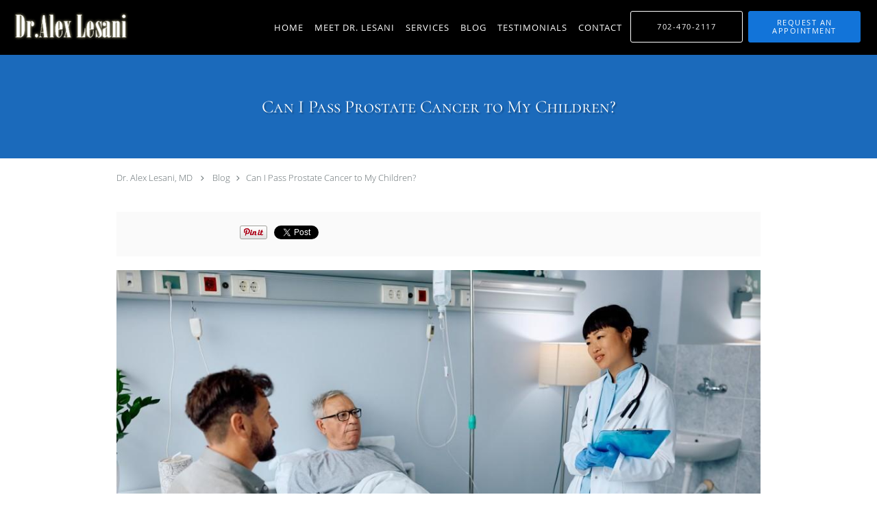

--- FILE ---
content_type: text/html; charset=UTF-8
request_url: https://www.drlesani.com/blog/can-i-pass-prostate-cancer-to-my-children
body_size: 19725
content:
<!DOCTYPE html>
<!--[if IE 9 ]><html class="ie9" lang="en"> <![endif]-->
<!--[if (gt IE 9)|!(IE)]><!--> <html class="" lang="en"> <!--<![endif]-->
  <head>
    <meta charset="utf-8">
    <meta name="viewport" content="width=device-width, initial-scale=1.0">

    
    
        <meta name="google-site-verification" content="jNxq7tG6HstKBurDgH1pgP5xSdkJuw-qPOyCl4Ml1Gc" />
    
    
          <meta property="og:image" content="https://sa1s3optim.patientpop.com/assets/images/provider/photos/2739203.jpeg"/>
  
            <link rel="canonical" href="https://www.drlesani.com/blog/can-i-pass-prostate-cancer-to-my-children" />
    
    <link rel="shortcut icon" href="https://sa1s3optim.patientpop.com/assets/images/patientpop/favicon.ico" type="image/x-icon">
    <link rel="icon" href="https://sa1s3optim.patientpop.com/assets/images/patientpop/favicon.ico" type="image/x-icon">

    <title>​​Can I Pass Prostate Cancer to My Children?: Alex Lesani, MD: Robotic Surgeon</title>
    <meta name="description" content="Genes count in some, but not all, cases of prostate cancer. If you’ve had prostate cancer, or your father did, you may worry that you could pass it to your ki" />

      <link rel="stylesheet" href=https://www.drlesani.com/css/practice.atomic.application.css>

          <style>
.primary-fg{
  color:#1274d9 !important;
}
.primary-bg{
  background:#1274d9 !important;
}
.flex-active{
  background:#000 !important;
}
.primary-border{
  border-color:#1274d9 !important;
}
.secondary-fg{
  color:#000000 !important;
}
.secondary-bg{
  background:#000000 !important;
}
.secondary-border{
  border-color:#000000 !important;
}

section.providers-landing .provider-list-filters .chck-input + label:before,
#book-online .left ul li input[type="radio"]:checked + label:before{
  background-color: #1274d9 !important;
}
section.testimonials-reviews .paginator ul li a{
  color:#1ca8dd;
}
section.testimonials-reviews .paginator ul li.active span{
  background:#1ca8dd;
  color:#fff;
}
.slider-frame ol li.active input,
section.blog-hero .row .slider-frame ol li.active input{
  background:#656F72;
}
  /* cyrillic-ext */
  @font-face {
  font-family: 'Cormorant SC';
  font-display: swap;
  font-style: normal;
  font-weight: 400;
  src: local('Cormorant SC Regular'), local('CormorantSC-Regular'), url(https://fonts.gstatic.com/s/cormorantsc/v3/o2HxNCgvhmwJdltu-68tzM0NlpArWrQ-mQys31ZNwTE.woff) format('woff');
  unicode-range: U+0460-052F, U+20B4, U+2DE0-2DFF, U+A640-A69F;
  }
  /* cyrillic */
  @font-face {
  font-family: 'Cormorant SC';
  font-display: swap;
  font-style: normal;
  font-weight: 400;
  src: local('Cormorant SC Regular'), local('CormorantSC-Regular'), url(https://fonts.gstatic.com/s/cormorantsc/v3/o2HxNCgvhmwJdltu-68tzNRc-2PBzc1NSFKvWogIzAE.woff) format('woff');
  unicode-range: U+0400-045F, U+0490-0491, U+04B0-04B1, U+2116;
  }
  /* vietnamese */
  @font-face {
  font-family: 'Cormorant SC';
  font-display: swap;
  font-style: normal;
  font-weight: 400;
  src: local('Cormorant SC Regular'), local('CormorantSC-Regular'), url(https://fonts.gstatic.com/s/cormorantsc/v3/o2HxNCgvhmwJdltu-68tzO1y2ggEKtv8WPJqPUwj45g.woff) format('woff');
  unicode-range: U+0102-0103, U+1EA0-1EF9, U+20AB;
  }
  /* latin-ext */
  @font-face {
  font-family: 'Cormorant SC';
  font-display: swap;
  font-style: normal;
  font-weight: 400;
  src: local('Cormorant SC Regular'), local('CormorantSC-Regular'), url(https://fonts.gstatic.com/s/cormorantsc/v3/o2HxNCgvhmwJdltu-68tzPpCW-pY0asCAalMicFfg1U.woff) format('woff');
  unicode-range: U+0100-024F, U+1E00-1EFF, U+20A0-20AB, U+20AD-20CF, U+2C60-2C7F, U+A720-A7FF;
  }
  /* latin */
  @font-face {
  font-family: 'Cormorant SC';
  font-display: swap;
  font-style: normal;
  font-weight: 400;
  src: local('Cormorant SC Regular'), local('CormorantSC-Regular'), url(https://fonts.gstatic.com/s/cormorantsc/v3/o2HxNCgvhmwJdltu-68tzKRDOzjiPcYnFooOUGCOsRk.woff) format('woff');
  unicode-range: U+0000-00FF, U+0131, U+0152-0153, U+02C6, U+02DA, U+02DC, U+2000-206F, U+2074, U+20AC, U+2212, U+2215;
  }
.primary-font{
  font-family: 'Cormorant SC', sans-serif !important;
}

  /* greek */
  @font-face {
  font-family: 'GFS Didot';
  font-display: swap;
  font-style: normal;
  font-weight: 400;
  src: local('GFS Didot Regular'), local('GFSDidot-Regular'), url(https://fonts.gstatic.com/s/gfsdidot/v6/JGMMXLSKnta8tgBslucoDIX0hVgzZQUfRDuZrPvH3D8.woff2) format('woff2');
  unicode-range: U+0370-03FF;
  }
.secondary-font{
font-family: 'GFS Didot', serif !important;
}

 body {
  margin-top: 0;
}
body.nav-open{
  overflow:hidden;
}
body.nav-open section{
  position:relative;
  z-index:0;
}
body.nav-open header.header-4 button.nav-slider{
  position:fixed;
}
body.nav-open .header-backdrop{
  display:block;
  position:fixed;
  top:0;
  right:0;
  bottom:0;
  left:0;
  z-index:1;
  background:rgba(0,0,0,0.3);
}
header.header.header-4 nav .nav-full ul li:hover:after{
  background-color: #ffffff;
}
dummy-header-class{
  color: white;
}
  .header.header.header-4 nav .nav-full ul li.drop .dropdownContain{
    background-color: transparent !important;
  }
  .header.header.header-4 nav .nav-full ul li.drop .dropdownContain .dropOut ul li{
    background: rgba(255, 255, 255, 1) !important;
  }

#book-online .right #calendar-block ul li ol li div.slots a{
  background: #1274d9;
}
#book-online .right #calendar-block ul li ol li div.slots a:hover,
#book-online .right #calendar-block ul li ol li div.slots a.checked{
  background: #1274d9;
  opacity:0.75;
}
#book-online .right #calendar-block ul li ol li.scroller{
  background: #000000;
}
#book-online .right #calendar-block ul li ol li.scroller:hover{
  background: #000000;
  opacity:0.75;
}

.a-bordercolor3 {
  
      border-color: #ffffff !important;
   
}
.a-height150px {
  
    
    height: 150px !important;
   
}
.a-borderradius10pct {
  
    
    border-radius: 10% !important;
   
}
.a-borderwidth1px {
  
    
    border-width: 1px !important;
   
}
.a-backgroundcolor3 {
  
      background-color: #ffffff !important;
   
}
.a-opacity1 {
  
    
    opacity: 1 !important;
   
}
.a-margin10px {
  
    
    margin: 10px !important;
   
}
.a-opacity2 {
  
    
    opacity: .2 !important;
   
}
.a-backgroundcolor2 {
  
      background-color: #424242 !important;
   
}
.a-width50pct {
  
    
    width: 50% !important;
   
}
.a-left0pct {
  
    
    left: 0% !important;
   
}
.a-marginleft0pct {
  
    
    margin-left: 0% !important;
   
}
.a-paddingtop5pct {
  
    
    padding-top: 5% !important;
   
}
.a-paddingright5pct {
  
    
    padding-right: 5% !important;
   
}
.a-paddingbottom5pct {
  
    
    padding-bottom: 5% !important;
   
}
.a-paddingleft5pct {
  
    
    padding-left: 5% !important;
   
}
.a-color3 {
  
      color: #ffffff !important;
   
}
.a-textaligncenter {
  
    
    text-align: center !important;
   
}
.a-fontsize37px {
  
    
    font-size: 37px !important;
   
}
.a-letterspacing0px {
  
    
    letter-spacing: 0px !important;
   
}
.a-texttransformnone {
  
    
    text-transform: none !important;
   
}
.a-textshadownone {
  
    
    text-shadow: none !important;
   
}
.a-fontsize21px {
  
    
    font-size: 21px !important;
   
}
.a-lineheight110pct {
  
    
    line-height: 110% !important;
   
}
.a-backgroundcolor1 {
  
      background-color: #000000 !important;
   
}
.a-bordercolor1 {
  
      border-color: #000000 !important;
   
}
.a-borderradius3px {
  
    
    border-radius: 3px !important;
   
}
.a-width164px {
  
    
    width: 164px !important;
   
}
.a-height46px {
  
    
    height: 46px !important;
   
}
.a-fontsize12px {
  
    
    font-size: 12px !important;
   
}
.a-margin4px {
  
    
    margin: 4px !important;
   
}
.a-texttransformuppercase {
  
    
    text-transform: uppercase !important;
   
}
.a-backgroundcolor0 {
  
      background-color: #1274d9 !important;
   
}
.a-bordercolor0 {
  
      border-color: #1274d9 !important;
   
}
.a-bordertopwidth0px {
  
    
    border-top-width: 0px !important;
   
}
.a-borderbottomwidth0px {
  
    
    border-bottom-width: 0px !important;
   
}
.a-borderradius0px {
  
    
    border-radius: 0px !important;
   
}
.a-maxwidth940px {
  
    
    max-width: 940px !important;
   
}
.a-paddingtop60px {
  
    
    padding-top: 60px !important;
   
}
.a-paddingbottom60px {
  
    
    padding-bottom: 60px !important;
   
}
.a-fontsize26px {
  
    
    font-size: 26px !important;
   
}
.a-fontsize22px {
  
    
    font-size: 22px !important;
   
}
.a-height56px {
  
    
    height: 56px !important;
   
}
.a-marginleft10px {
  
    
    margin-left: 10px !important;
   
}
.a-margintopmarginbottom10px {
  
      margin-top: 10px !important;
    margin-bottom: 10px !important;
   
}
.a-0 {
  
    
    : 2 !important;
   
}
.a-color2 {
  
      color: #424242 !important;
   
}
.a-backgroundcolor4 {
  
      background-color: transparent !important;
   
}
.a-color0 {
  
      color: #1274d9 !important;
   
}
.a-fontsize30px {
  
    
    font-size: 30px !important;
   
}
.a-height20px {
  
    
    height: 20px !important;
   
}
.a-marginright3px {
  
    
    margin-right: 3px !important;
   
}
.a-width20px {
  
    
    width: 20px !important;
   
}
.a-minheight80vh {
  
    
    min-height: 80vh !important;
   
}
.a-width100pct {
  
    
    width: 100% !important;
   
}
.a-fontsize60px {
  
    
    font-size: 60px !important;
   
}
.a-letterspacing2px {
  
    
    letter-spacing: 2px !important;
   
}
.a-textalignleft {
  
    
    text-align: left !important;
   
}
.a-paddingleft2pct {
  
    
    padding-left: 2% !important;
   
}
.a-paddingright51pct {
  
    
    padding-right: 51% !important;
   
}
.a-fontsize33px {
  
    
    font-size: 33px !important;
   
}
.a-color1 {
  
      color: #000000 !important;
   
}
.a-paddingright46pct {
  
    
    padding-right: 46% !important;
   
}
.a-paddingright57pct {
  
    
    padding-right: 57% !important;
   
}
.a-left54pct {
  
    
    left: 54% !important;
   
}
.a-width46pct {
  
    
    width: 46% !important;
   
}
.a-marginleft54pct {
  
    
    margin-left: 54% !important;
   
}
.a-paddingleft3pct {
  
    
    padding-left: 3% !important;
   
}
.a-textshadow2px2px2pxrgba00003 {
  
    
    text-shadow: 2px 2px 2px rgba(0, 0, 0, 0.3) !important;
   
}


.web-to-text-iframe {
  background: transparent;
  border: none;
  bottom: 0;
  height: 0;
  position: fixed;
  right: 0;
  width: 0;
  /* To not to overlap modals */
  z-index: 1039;
}
.skip-main-content {
  position: absolute;
  width: 1px;
  height: 1px;
  margin: -1px;
  padding: 0;
  overflow: hidden;
  clip: rect(0, 0, 0, 0);
  white-space: nowrap;
  border: 0;
}
.skip-main-content:focus { 
  position: inherit;
  width: auto;
  height: auto;
  margin: 0;
  overflow: visible;
  clip: auto;
  white-space: normal;
  padding: 6px;
  font-size: 13px !important;
}
</style>
    
      <link href="https://www.drlesani.com/css/practice.blog.css?v=633" rel="stylesheet" type="text/css">

    <style>
          </style>
    <!--[if lt IE 9]>
      <script src="https://oss.maxcdn.com/libs/html5shiv/3.7.0/html5shiv.js"></script>
      <script src="https://oss.maxcdn.com/libs/respond.js/1.4.2/respond.min.js"></script>
      <script type="text/javascript" src="https://sa1co.patientpop.com/assets/old-browser-warning.js"></script>
    <![endif]-->
  </head>
    <body class="ATOMIC">
              

    
                <header class="header header-4 a-backgroundcolor1  ">
  <div class="header-backdrop"></div>
  <nav>
    <div class="nav-toggle">
      <div class="toggle-title a-color3">More</div>
      <div class="toggle-icon" role="button" aria-label="Toggle navigation">
        <span class="a-backgroundcolor3"></span>
        <span class="a-backgroundcolor3"></span>
        <span class="a-backgroundcolor3"></span>
      </div>
    </div>
    <div class="navbar-info">
      <div class="brand">
        <a class="skip-main-content" href="#main-content">Skip to main content</a>
                  <a href="/" class="logo" aria-label="Link to home page">
                          <img
                class="a-height56px a-margintopmarginbottom10px a-marginleft10px"
                src="https://sa1s3optim.patientpop.com/assets/images/provider/photos/1763412.png" alt="Practice logo">
                      </a>
              </div>
    </div>
    <div class="nav-full">
      <ul>
        <li class="a-backgroundcolor1">
        <a id="home" href="/" class="clickable" target="_self">
          <span class=" a-color3">Home</span>
        </a>
      </li>
                  <li class="a-backgroundcolor1">
        <a id="about" href="/about" class="clickable" target="_self">
          <span class=" a-color3">Meet Dr. Lesani</span>
        </a>
      </li>
                    <li class="drop">
        <a id="services" href="/services"  class="clickable" target="_self">
          <span class=" a-color3">Services</span>
        </a>
        <i tabindex="0" aria-label="Collapse submenu" role="button" id="drop-minus-121175-top" class="fa fa-minus a-color3" data-partner="#drop-plus-121175-top" data-drop=".dropdownContain"></i>
        <i tabindex="0" aria-label="Expand submenu" role="button" id="drop-plus-121175-top" class="fa fa-plus active a-color3" data-partner="#drop-minus-121175-top" data-drop=".dropdownContain"></i>
        <div class="dropdownContain a-backgroundcolor3" style="display: none">
          <div class="dropOut">
            <ul>
                                                                              <li class="sideNav a-backgroundcolor3">
                    <a href="/services/elevated-psa" class=" child-link clickable" id="Services_Elevated PSA-top" target="_self">
                      <span class=" a-color2">Elevated PSA</span>
                    </a>
                  </li>
                                                                                <li class="sideNav a-backgroundcolor3">
                    <a href="/services/enlarged-prostate" class=" child-link clickable" id="Services_Enlarged Prostate-top" target="_self">
                      <span class=" a-color2">Enlarged Prostate</span>
                    </a>
                  </li>
                                                                                <li class="sideNav a-backgroundcolor3">
                    <a href="/services/prostate-cancer" class=" child-link clickable" id="Services_Prostate Cancer-top" target="_self">
                      <span class=" a-color2">Prostate Cancer</span>
                    </a>
                  </li>
                                                                                <li class="sideNav a-backgroundcolor3">
                    <a href="/services/erectile-dysfunction" class=" child-link clickable" id="Services_Erectile Dysfunction-top" target="_self">
                      <span class=" a-color2">Erectile Dysfunction</span>
                    </a>
                  </li>
                                                                                <li class="sideNav a-backgroundcolor3">
                    <a href="/services/urinary-tract-reconstruction" class=" child-link clickable" id="Services_Urinary Tract Reconstruction-top" target="_self">
                      <span class=" a-color2">Urinary Tract Reconstruction</span>
                    </a>
                  </li>
                                                                                <li class="sideNav a-backgroundcolor3">
                    <a href="/services/kidney-cancer" class=" child-link clickable" id="Services_Kidney Cancer-top" target="_self">
                      <span class=" a-color2">Kidney Cancer</span>
                    </a>
                  </li>
                                                                                <li class="sideNav a-backgroundcolor3">
                    <a href="/services/kidney-stones" class=" child-link clickable" id="Services_Kidney Stones-top" target="_self">
                      <span class=" a-color2">Kidney Stones</span>
                    </a>
                  </li>
                                                                                <li class="sideNav a-backgroundcolor3">
                    <a href="/services/vasectomy" class=" child-link clickable" id="Services_Vasectomy-top" target="_self">
                      <span class=" a-color2">Vasectomy</span>
                    </a>
                  </li>
                                                        </ul>
          </div>
        </div>
      </li>
                  <li class="a-backgroundcolor1">
        <a id="blog" href="/blog" class="clickable" target="_self">
          <span class=" a-color3">Blog</span>
        </a>
      </li>
                  <li class="a-backgroundcolor1">
        <a id="testimonials" href="/testimonials" class="clickable" target="_self">
          <span class=" a-color3">Testimonials</span>
        </a>
      </li>
                  <li class="a-backgroundcolor1">
        <a id="contact" href="/contactus" class="clickable" target="_self">
          <span class=" a-color3">Contact</span>
        </a>
      </li>
              <li class="cta-container">
      <a href="tel:7024702117" class="header-cta cta-call-us cta a-backgroundcolor4 a-color3 a-bordercolor3">
        <span class="mm-phone-number">702-470-2117</span>
      </a>
    </li>
  


  <li class="cta-container">
    <a href="https://lasvegasurology.com/people/o-alex-lesani-md/" class="cta header-cta cta-custom-header a-backgroundcolor0 a-color3 a-bordercolor0" ><span>Request an Appointment</span></a>
  </li>
      </ul>
    </div>
    <div class="nav-optimal a-backgroundcolor1">
      <ul>
        <li class="a-backgroundcolor1">
        <a id="home" href="/" class="clickable" target="_self">
          <span class=" a-color3">Home</span>
        </a>
      </li>
                  <li class="a-backgroundcolor1">
        <a id="about" href="/about" class="clickable" target="_self">
          <span class=" a-color3">Meet Dr. Lesani</span>
        </a>
      </li>
                    <li class="drop">
        <a id="services" href="/services"  class="clickable" target="_self">
          <span class=" a-color3">Services</span>
        </a>
        <i tabindex="0" aria-label="Collapse submenu" role="button" id="drop-minus-121175-side" class="fa fa-minus a-color3" data-partner="#drop-plus-121175-side" data-drop=".dropdownContain"></i>
        <i tabindex="0" aria-label="Expand submenu" role="button" id="drop-plus-121175-side" class="fa fa-plus active a-color3" data-partner="#drop-minus-121175-side" data-drop=".dropdownContain"></i>
        <div class="dropdownContain a-backgroundcolor1" style="display: none">
          <div class="dropOut">
            <ul>
                                                                              <li class="sideNav a-backgroundcolor1">
                    <a href="/services/elevated-psa" class=" child-link clickable" id="Services_Elevated PSA-side" target="_self">
                      <span class=" a-color3">Elevated PSA</span>
                    </a>
                  </li>
                                                                                <li class="sideNav a-backgroundcolor1">
                    <a href="/services/enlarged-prostate" class=" child-link clickable" id="Services_Enlarged Prostate-side" target="_self">
                      <span class=" a-color3">Enlarged Prostate</span>
                    </a>
                  </li>
                                                                                <li class="sideNav a-backgroundcolor1">
                    <a href="/services/prostate-cancer" class=" child-link clickable" id="Services_Prostate Cancer-side" target="_self">
                      <span class=" a-color3">Prostate Cancer</span>
                    </a>
                  </li>
                                                                                <li class="sideNav a-backgroundcolor1">
                    <a href="/services/erectile-dysfunction" class=" child-link clickable" id="Services_Erectile Dysfunction-side" target="_self">
                      <span class=" a-color3">Erectile Dysfunction</span>
                    </a>
                  </li>
                                                                                <li class="sideNav a-backgroundcolor1">
                    <a href="/services/urinary-tract-reconstruction" class=" child-link clickable" id="Services_Urinary Tract Reconstruction-side" target="_self">
                      <span class=" a-color3">Urinary Tract Reconstruction</span>
                    </a>
                  </li>
                                                                                <li class="sideNav a-backgroundcolor1">
                    <a href="/services/kidney-cancer" class=" child-link clickable" id="Services_Kidney Cancer-side" target="_self">
                      <span class=" a-color3">Kidney Cancer</span>
                    </a>
                  </li>
                                                                                <li class="sideNav a-backgroundcolor1">
                    <a href="/services/kidney-stones" class=" child-link clickable" id="Services_Kidney Stones-side" target="_self">
                      <span class=" a-color3">Kidney Stones</span>
                    </a>
                  </li>
                                                                                <li class="sideNav a-backgroundcolor1">
                    <a href="/services/vasectomy" class=" child-link clickable" id="Services_Vasectomy-side" target="_self">
                      <span class=" a-color3">Vasectomy</span>
                    </a>
                  </li>
                                                        </ul>
          </div>
        </div>
      </li>
                  <li class="a-backgroundcolor1">
        <a id="blog" href="/blog" class="clickable" target="_self">
          <span class=" a-color3">Blog</span>
        </a>
      </li>
                  <li class="a-backgroundcolor1">
        <a id="testimonials" href="/testimonials" class="clickable" target="_self">
          <span class=" a-color3">Testimonials</span>
        </a>
      </li>
                  <li class="a-backgroundcolor1">
        <a id="contact" href="/contactus" class="clickable" target="_self">
          <span class=" a-color3">Contact</span>
        </a>
      </li>
              <li class="cta-container">
      <a href="tel:7024702117" class="header-cta cta-call-us cta a-backgroundcolor4 a-color3 a-bordercolor3">
        <span class="mm-phone-number">702-470-2117</span>
      </a>
    </li>
  


  <li class="cta-container">
    <a href="https://lasvegasurology.com/people/o-alex-lesani-md/" class="cta header-cta cta-custom-header a-backgroundcolor0 a-color3 a-bordercolor0" ><span>Request an Appointment</span></a>
  </li>
      </ul>
    </div>
    <div class="nav-measurer"></div>
  </nav>
</header>


                                      <main id="main-content">
                                        <section class="herosub herosub-1 a-backgroundcolor0">
    <div class="hero " >
    <div id="hero-cloak" 
         class="cloak a-backgroundcolor2
                a-opacity2"></div>
    <div id="hero-titles" 
         class="hero-titles a-maxwidth940px
                a-paddingtop60px
                a-paddingbottom60px">
      <div id="hero-titles-inner" class="hero-titles-inner">
        <h1 class="main-text 
                    primary-font                              text-shadow                    a-fontsize26px
                   a-textaligncenter
                   a-color3"
            id="sub-primary-title">​​Can I Pass Prostate Cancer to My Children?</h1>
              </div>
    </div>
  </div>
</section>
                                          <section class="blog-crumb post">
  <div class="row">
    <div class="breadcrumb">
        <a href="http://www.drlesani.com">Dr. Alex Lesani, MD</a> <i class="fa fa-angle-right"></i>
      <a href="https://www.drlesani.com/blog">Blog</a><i class="fa fa-angle-right"></i>
      <a href="https://www.drlesani.com/blog/can-i-pass-prostate-cancer-to-my-children">​​Can I Pass Prostate Cancer to My Children?</a>
    </div>
  </div>
</section>

<section class="blog-social">
  <div class="row">
    <ul class="social-share">
      <li><iframe title="Facebook social button" src="//www.facebook.com/plugins/like.php?href=https%3A%2F%2Fwww.drlesani.com%2Fblog%2Fcan-i-pass-prostate-cancer-to-my-children&width=140&layout=button_count&action=like&show_faces=false&share=true&height=21&appId=" scrolling="no" frameborder="0" style="border:none; overflow:hidden; width:140px; height:21px;" allowTransparency="true"></iframe></li>
      <li><a href="//www.pinterest.com/pin/create/button/?url=https%3A%2F%2Fwww.drlesani.com%2Fblog%2Fcan-i-pass-prostate-cancer-to-my-children&description=Dr.+Alex+Lesani%2C+MD+Blog%3A+%E2%80%8B%E2%80%8BCan+I+Pass+Prostate+Cancer+to+My+Children%3F" data-pin-do="buttonPin" data-pin-config="beside"><img src="//assets.pinterest.com/images/pidgets/pinit_fg_en_rect_gray_20.png" alt="Pin to Pinterest board"/></a></li>
      <li>
        <a href="https://twitter.com/share" class="twitter-share-button" data-url="https://www.drlesani.com/blog/can-i-pass-prostate-cancer-to-my-children">Tweet</a>
        <script>!function(d,s,id){var js,fjs=d.getElementsByTagName(s)[0],p=/^http:/.test(d.location)?'http':'https';if(!d.getElementById(id)){js=d.createElement(s);js.id=id;js.src=p+'://platform.twitter.com/widgets.js';fjs.parentNode.insertBefore(js,fjs);}}(document, 'script', 'twitter-wjs');</script>
      </li>
    </ul>
  </div>
</section>

<section class="blog-post">
      <div class="blog-img">
      <img src="https://sa1s3optim.patientpop.com/assets/images/provider/photos/2739203.jpeg" alt="​​Can I Pass Prostate Cancer to My Children?"/>
    </div>
    <p><span style="font-weight: 400;">In 2024, the </span><a href="https://www.cancer.org/cancer/types/prostate-cancer/about/key-statistics.html"><span style="font-weight: 400;">American Cancer Society</span></a><span style="font-weight: 400;"> estimates that there will be approximately 299,010 new cases of </span><a href="https://www.drlesani.com/services/prostate-cancer"><span style="font-weight: 400;">prostate cancer</span></a><span style="font-weight: 400;"> and 35,250 deaths from the disease in the United States. Approximately one in eight men will develop prostate cancer at some point in their lives. However, certain risk factors increase the odds, such as:</span></p>
<ul>
<li style="font-weight: 400;" aria-level="1"><span style="font-weight: 400;">African-American race</span></li>
<li style="font-weight: 400;" aria-level="1"><span style="font-weight: 400;">Afro-Caribbean race</span></li>
<li style="font-weight: 400;" aria-level="1"><span style="font-weight: 400;">Familial history of prostate cancer</span></li>
<li style="font-weight: 400;" aria-level="1"><span style="font-weight: 400;">Age over 65</span></li>
</ul>
<p><span style="font-weight: 400;">Most men who are diagnosed with prostate cancer don&rsquo;t die from it. The cancer is slow-growing, and cure rates are high, particularly when it&rsquo;s caught early.</span></p>
<p><span style="font-weight: 400;">However, if you&rsquo;ve had prostate cancer yourself or have a family history of the disease, you may be worried for your children&rsquo;s future. You don&rsquo;t want to pass on a disease that could endanger their lives or reduce their quality of life.</span></p>
<p><a href="https://www.drlesani.com/about"><span style="font-weight: 400;">Alex Lesani, MD</span></a><span style="font-weight: 400;">, is an expert urologist who diagnoses and treats prostate cancer at our offices in Las Vegas, Nevada. He also offers prostate cancer screening with prostate-antigen specific (PSA) tests and digital rectal exams (DREs).</span></p>
<p><span style="font-weight: 400;">Are your boys doomed to develop prostate cancer and your girls at high risk for ovarian or breast cancers? Although genetics play a role in prostate and other cancers, they aren&rsquo;t the whole story.</span></p>
<h2><span style="font-weight: 400;">Most prostate cancers aren&rsquo;t genetic</span></h2>
<p><span style="font-weight: 400;">If you have been diagnosed with prostate cancer, your first concern is probably for your own health. But if you&rsquo;ve been undergoing regular prostate cancer screening, your cancer was probably found in an early, treatable, and potentially curable stage.</span></p>
<p><span style="font-weight: 400;">Your second concern may be for your children. Do they have to live with the specter of reproductive cancers over their heads because of the genes they inherited from you?</span></p>
<p><span style="font-weight: 400;">The majority of prostate cancers aren&rsquo;t associated with a genetic predisposition. The prostate cancers that are most likely to be passed through the genes are those that are extremely aggressive or have already spread (i.e., metastasized) to other parts of your body.</span></p>
<p><span style="font-weight: 400;">Your urologist lets you know how aggressive your cancer is by giving you something called a Gleason score. If your </span><a href="https://www.mskcc.org/cancer-care/risk-assessment-screening/genetic-counseling-and-testing/hereditary-cancer-genes-and-hereditary-cancer-syndromes/hereditary-prostate#:~:text=Most%20prostate%20cancers%20are%20not,is%20called%20the%20Gleason%20score."><span style="font-weight: 400;">Gleason score is seven or higher</span></a><span style="font-weight: 400;">, then your cancer is aggressive.</span></p>
<h2><span style="font-weight: 400;">Familial prostate cancer raises risk</span></h2>
<p><span style="font-weight: 400;">If prostate cancer or other kinds of cancers, such as ovarian cancer in women, run in your family, you and your children may be at increased risk. Simple tests can determine if you have genetic mutations that put you and your children at risk, such as:&nbsp;</span></p>
<ul>
<li><em><span style="font-weight: 400;">BCRA1</span></em><span style="font-weight: 400;"> or </span><em><span style="font-weight: 400;">BCRA2</span></em><span style="font-weight: 400;">&nbsp;</span></li>
<li style="font-weight: 400;" aria-level="1"><em><span style="font-weight: 400;">HOXB13</span></em></li>
<li style="font-weight: 400;" aria-level="1"><em><span style="font-weight: 400;">ATM</span></em></li>
</ul>
<p><span style="font-weight: 400;">However, even if you&rsquo;re positive, genes aren&rsquo;t destiny. Even if you have mutations that put you at higher risk, and even if you&rsquo;ve passed them to your children, that doesn&rsquo;t mean that anyone will develop cancer. It just means you should start screening earlier and adopt lifestyle changes that lower your risk.</span></p>
<h2><span style="font-weight: 400;">You can pass on knowledge, too</span></h2>
<p><span style="font-weight: 400;">No matter what your personal or familial history, no matter how at risk your children may be, you can help them reduce their risk by sharing your knowledge about prostate, breast, pancreatic, and ovarian cancers. Assure your children that merely inheriting genes doesn&rsquo;t mean that they&rsquo;ll develop cancer one day.</span></p>
<p><span style="font-weight: 400;">Set an example for them by following Dr. Lesani&rsquo;s lifestyle tips, such as adopting a whole-food diet and exercising regularly. If you or they are overweight, ask for help with medically assisted weight-loss programs.</span></p>
<p><span style="font-weight: 400;">&nbsp;If you&rsquo;re sedentary, we help you find an exercise regimen that works with your current fitness level and helps you become stronger and healthier with time. Include your children in these changes so they can make healthy changes as young as possible.</span></p>
<h2><span style="font-weight: 400;">Genetic treatments and prevention are coming&nbsp;</span></h2>
<p><span style="font-weight: 400;">Prostate cancer is never inevitable. In the meantime, our increased knowledge of how genes trigger cancer growth has also led to research into customized, gene-based treatments. Soon, gene-based counseling will be part of prostate cancer screening.</span></p>
<p><span style="font-weight: 400;">In the meantime, new drugs target genetic mutations and help repair damaged DNA caused by cancer. For instance, a drug called olaparib targets </span><em><span style="font-weight: 400;">BRCA</span></em><span style="font-weight: 400;">-mutated ovarian cancers.&nbsp;</span></p>
<p><span style="font-weight: 400;">If you currently have prostate cancer, your treatment varies by your Gleason score. Low scores may only need active surveillance. Higher scores could require chemotherapy, radiation, and surgery, with or without hormone therapy.</span></p>
<p><span style="font-weight: 400;">Do you have a personal or familial history of prostate cancer? Call our team at 702-470-2579 or</span><a href="https://www.drlesani.com/contactus"><span style="font-weight: 400;"> book your appointment online</span></a><span style="font-weight: 400;"> for </span><a href="https://www.drlesani.com/services/elevated-psa"><span style="font-weight: 400;">prostate cancer screening</span></a><span style="font-weight: 400;"> or </span><a href="https://www.drlesani.com/services/prostate-cancer"><span style="font-weight: 400;">treatment</span></a><span style="font-weight: 400;"> today.</span></p>
<p><span style="font-weight: 400;">&nbsp;</span></p>
  </section>

<section class="blog-listings ">
  <div about="0" typeof='{"type":"MODULE", "secondary_type": "BLOG", "type_id": null, "fieldname": "you-might-also-enjoy"}'>
    <h2 class="recommendation-heading" property='fieldtext'>You Might Also Enjoy...</h2>
  </div>
  <div class="row" id="blog-listings">
          <article class="show">
        <div>
          <a href="https://www.drlesani.com/blog/when-and-why-should-you-start-seeing-a-urologist" aria-label="Link to full blog Although urologists treat issues of the male reproductive tract, they’re also specialists in the urinary tracts of both sexes. Whether you’re a man, woman, or even a child, you may need to see a urologist. Here’s how to know when it’s time.">
                          <div class="img-wrapper" data-bg="https://sa1s3optim.patientpop.com/assets/images/provider/photos/2828074.jpeg">
                <img src="https://sa1s3optim.patientpop.com/assets/images/provider/photos/2828074.jpeg" alt="When and Why Should You Start Seeing a Urologist?">
              </div>
                        <h3 class="img-title primary-fg">When and Why Should You Start Seeing a Urologist?</h3>
          </a>
          <div class="img-description">Although urologists treat issues of the male reproductive tract, they’re also specialists in the urinary tracts of both sexes. Whether you’re a man, woman, or even a child, you may need to see a urologist. Here’s how to know when it’s time.</div>
        </div>
      </article>
          <article class="show">
        <div>
          <a href="https://www.drlesani.com/blog/use-your-benefits-before-they-expireget-that-prostate-screening-done" aria-label="Link to full blog Depending on your insurance plan, or the one your employer provides for you, it’s possible that today’s benefits won’t be available in the new year. Do yourself a favor and get life-saving tests, such as prostate screening, while you still can.">
                          <div class="img-wrapper" data-bg="https://sa1s3optim.patientpop.com/assets/images/provider/photos/2824505.jpeg">
                <img src="https://sa1s3optim.patientpop.com/assets/images/provider/photos/2824505.jpeg" alt="Use Your Benefits Before They Expire—Get That Prostate Screening Done">
              </div>
                        <h3 class="img-title primary-fg">Use Your Benefits Before They Expire—Get That Prostate Screening Done</h3>
          </a>
          <div class="img-description">Depending on your insurance plan, or the one your employer provides for you, it’s possible that today’s benefits won’t be available in the new year. Do yourself a favor and get life-saving tests, such as prostate screening, while you still can.</div>
        </div>
      </article>
          <article class="show">
        <div>
          <a href="https://www.drlesani.com/blog/why-does-bariatric-surgery-raise-the-risk-of-kidney-stones" aria-label="Link to full blog You’re ready to take charge of your weight and health by undergoing bariatric surgery. But you’ve heard that the procedure is associated with an increased risk of painful kidney stones. Is that true? The answer depends on the type of surgery.">
                          <div class="img-wrapper" data-bg="https://sa1s3optim.patientpop.com/assets/images/provider/photos/2821007.jpeg">
                <img src="https://sa1s3optim.patientpop.com/assets/images/provider/photos/2821007.jpeg" alt="Why Does Bariatric Surgery Raise the Risk of Kidney Stones?">
              </div>
                        <h3 class="img-title primary-fg">Why Does Bariatric Surgery Raise the Risk of Kidney Stones?</h3>
          </a>
          <div class="img-description">You’re ready to take charge of your weight and health by undergoing bariatric surgery. But you’ve heard that the procedure is associated with an increased risk of painful kidney stones. Is that true? The answer depends on the type of surgery.</div>
        </div>
      </article>
          <article class="show">
        <div>
          <a href="https://www.drlesani.com/blog/i-have-elevated-psa-levels-what-comes-next" aria-label="Link to full blog You just got some concerning news. Your urologist explains that your levels of prostate-specific antigen (PSA) are elevated. A high PSA is associated with prostate cancer. Does that mean you have prostate cancer? Or not? What are your next steps?">
                          <div class="img-wrapper" data-bg="https://sa1s3optim.patientpop.com/assets/images/provider/photos/2814686.jpeg">
                <img src="https://sa1s3optim.patientpop.com/assets/images/provider/photos/2814686.jpeg" alt="I Have Elevated PSA Levels: What Comes Next?">
              </div>
                        <h3 class="img-title primary-fg">I Have Elevated PSA Levels: What Comes Next?</h3>
          </a>
          <div class="img-description">You just got some concerning news. Your urologist explains that your levels of prostate-specific antigen (PSA) are elevated. A high PSA is associated with prostate cancer. Does that mean you have prostate cancer? Or not? What are your next steps?</div>
        </div>
      </article>
          <article class="show">
        <div>
          <a href="https://www.drlesani.com/blog/prostate-cancer-what-does-watchful-waiting-involve" aria-label="Link to full blog You have prostate cancer. It’s not the news that you were hoping for, but you’ll live. Literally. Your urologist says that your cancer is small enough that you can just “watch and wait.” What does that mean? Watch for what? Wait for what?">
                          <div class="img-wrapper" data-bg="https://sa1s3optim.patientpop.com/assets/images/provider/photos/2809955.jpeg">
                <img src="https://sa1s3optim.patientpop.com/assets/images/provider/photos/2809955.jpeg" alt="Prostate Cancer: What Does Watchful Waiting Involve?">
              </div>
                        <h3 class="img-title primary-fg">Prostate Cancer: What Does Watchful Waiting Involve?</h3>
          </a>
          <div class="img-description">You have prostate cancer. It’s not the news that you were hoping for, but you’ll live. Literally. Your urologist says that your cancer is small enough that you can just “watch and wait.” What does that mean? Watch for what? Wait for what?</div>
        </div>
      </article>
          <article class="show">
        <div>
          <a href="https://www.drlesani.com/blog/vasectomy-recovery-its-faster-and-easier-than-you-think" aria-label="Link to full blog You’re thinking about vasectomy … but, ouch! It makes you flinch. Isn’t there an easier way to prevent pregnancy forever? There isn’t. And there doesn’t have to be. Vasectomy and vasectomy recovery are a lot faster — and easier — than you fear.">
                          <div class="img-wrapper" data-bg="https://sa1s3optim.patientpop.com/assets/images/provider/photos/2803202.jpeg">
                <img src="https://sa1s3optim.patientpop.com/assets/images/provider/photos/2803202.jpeg" alt="Vasectomy Recovery: It’s Faster and Easier Than You Think">
              </div>
                        <h3 class="img-title primary-fg">Vasectomy Recovery: It’s Faster and Easier Than You Think</h3>
          </a>
          <div class="img-description">You’re thinking about vasectomy … but, ouch! It makes you flinch. Isn’t there an easier way to prevent pregnancy forever? There isn’t. And there doesn’t have to be. Vasectomy and vasectomy recovery are a lot faster — and easier — than you fear.</div>
        </div>
      </article>
      </div>
</section>
                                                                                    </main>
                              <footer>
  <div class="row">
    <div class="span12">
      <ul>
        <li>
                                    <div class="copy"><p>&copy; Copyright 2026 <a style="color:inherit;" href="https://www.tebra.com/marketing/practice-websites/">Tebra Inc</a>.</p></div>
                              </li>
        <li>
          <a href="https://www.drlesani.com/your-privacy" rel="nofollow" >Privacy Policy</a>
        </li>
        <li>
          <a href="https://www.drlesani.com/our-terms" rel="nofollow" >Terms &amp; Conditions</a>
        </li>
                  <li><a href="https://www.drlesani.com/accessibility-statement" rel="nofollow" id="footer-link-accessibility-notice">Accessibility Notice</a></li>
          <li><a href="https://www.drlesani.com/contactus">Contact Us</a></li>
      </ul>
    </div>

                  <div class="span12">
          <div class="nap">
            <div class="fn org"> Alex Lesani, MD, Las Vegas, NV</div>
            Phone (appointments): <span class="tel mm-phone-number" content="7024702117">702-470-2117</span>
                          <span class="divider">|</span>
              Phone (general inquiries): 702-316-1616
                        <div class="adr">
              Address: <span class="street-address">7150 W Sunset Rd, #201a, </span>
              <span class="locality">Las Vegas</span>, <span class="region">NV</span> <span>89113</span>
            </div>
          </div>
        </div>
              <div class="span12">
      <section class="aggregate-ratings">
  <ul role="presentation">
    <li role="presentation">
      <div class="average">
        4.78<sup><span>/</span>5</sup>
      </div>
    </li>
    <li role="presentation">
      <div class="star-rating">
        <div class="top" style="width:95.60%">
          <div class="hidden-aggregate-rating">4.78/5 Star Rating</div>
          <i title="Star Rating" role="img" class="fa fa-star"></i><i title="Star Rating" role="img" class="fa fa-star"></i><i title="Star Rating" role="img" class="fa fa-star"></i><i title="Star Rating" role="img" class="fa fa-star"></i><i title="Star Rating" role="img" class="fa fa-star"></i>
        </div>
        <div class="bottom">
          <i title="Star Rating" role="img" class="fa fa-star"></i><i title="Star Rating" role="img" class="fa fa-star"></i><i title="Star Rating" role="img" class="fa fa-star"></i><i title="Star Rating" role="img" class="fa fa-star"></i><i title="Star Rating" role="img" class="fa fa-star"></i>
        </div>
      </div>
      <div class="total-aggregate-reviews">(1460  reviews) </div>
    </li>
  </ul>
</section>
    </div>
      
      <div class="span12 powered-by"><p>Medical website powered by <a style="color:inherit;" href="https://www.tebra.com/marketing/practice-websites/">Tebra</a></p></div>
      </div>
</footer>
                                <script type="application/ld+json">
    {"@context":"http:\/\/schema.org","@type":"Physician","@id":"http:\/\/www.drlesani.com\/0416c8ca7da95d694a09e16eafd39fb6e5dc5f6e","url":"http:\/\/www.drlesani.com","brand":{"name":[]},"name":["Alex Lesani, MD"],"image":"","sameAs":["https:\/\/twitter.com\/LesaniMd"],"potentialAction":{"@type":"ReserveAction","target":{"@type":"EntryPoint","urlTemplate":"http:\/\/www.drlesani.com\/schedule?utm_medium=markup","inLanguage":"en-US","actionPlatform":["http:\/\/schema.org\/DesktopWebPlatform","http:\/\/schema.org\/IOSPlatform","http:\/\/schema.org\/AndroidPlatform"]},"result":{"@type":"Reservation","name":"Request Appointment"}},"telephone":"+1 702-470-2117","contactPoint":[{"@type":"ContactPoint","telephone":"+1 702-470-2117","contactType":"reservations"},{"@type":"ContactPoint","telephone":"+1 702-316-1616","contactType":"customer service"}],"address":{"@type":"PostalAddress","streetAddress":"7150 W Sunset Rd #201a","addressLocality":"Las Vegas","addressRegion":"NV","postalCode":"89113","addressCountry":"USA"}}
</script>
      
    <div class="yt-player">
      <div class="inner">
        <button type="button" class="close-yt-player" aria-label="Close video">&times;</button>
        <iframe title="Video container" aria-label="Video container" width="680" height="377" src="" allowFullScreen mozallowfullscreen webkitAllowFullScreen></iframe>
      </div>
    </div>

    <script>
      var recaptcha_public_key = '6Lf-Vs4qAAAAANLS4SUm8FQ4bNRnHyhfes-bsXz2';
    </script>

         <script type="text/javascript" src="https://www.drlesani.com/js/practice.application.js" async defer></script>
     
     
    <script>
      window.onload = function () {
          pop.header4 = (function(){
  var nav = {
    navCount : 0,
    navLogoImgWidth: 0,
    totalVisibleWidth: 0,
    toggleNav : function(){
      $('.nav-toggle').toggleClass('expanded');
      $('body').toggleClass('nav-open');
      $('.nav-optimal').toggleClass('expanded');
    },
    calculateVisible : function(){
      var growingWidth = 0;
      for(var i=0; i < nav.navCount; i++){
        growingWidth += $('.nav-measurer > ul > li').eq(i).outerWidth() + 1; // outerWidth seems to do a math.floor on decimals
        if(growingWidth < nav.totalVisibleWidth){
          $('.nav-full > ul > li').eq(i).show();
        }
      }
    },
    checkBucket : _.debounce(function(){
      if($('.nav-full > ul > li:visible').length == nav.navCount){
        $('.nav-full').removeClass('hiding');
        $('.nav-toggle').hide();
      }else{
        $('.nav-toggle').show();
        $('.nav-full').addClass('hiding');
      }

      var imgElement = $('nav a.logo img');
      if(imgElement.length) {
        nav.navLogoImgWidth = imgElement.outerWidth(true);
      }

      if($('.nav-full').outerWidth() >= ($('nav').outerWidth() - nav.navLogoImgWidth) && $('.nav-full > ul > li:visible').length){
        $('.nav-full > ul > li:visible:last').hide();
        nav.checkBucket();
      }else if(($('.nav-full').outerWidth() + $('.nav-measurer > ul > li').eq($('.nav-full > ul > li:visible').length).outerWidth()) < ($('nav').outerWidth() - nav.navLogoImgWidth)){
        if($('.nav-full > ul > li').eq($('.nav-full > ul > li:visible').length)){
          $('.nav-full > ul > li').eq($('.nav-full > ul > li:visible').length).show(10, function(){
            if($('.nav-full > ul > li').eq($('.nav-full > ul > li:visible').length + 1)){
              nav.checkBucket();
            }
          });
        }
      }
    }, 2),
    init : function(){
      nav.navCount = $('.nav-full > ul > li').length;
      nav.totalVisibleWidth = $('nav').outerWidth() - 20;
      var imgElement = $('nav a.logo img');
      if(imgElement.length) {
        nav.navLogoImgWidth = imgElement.outerWidth(true);
        nav.totalVisibleWidth -= nav.navLogoImgWidth;
      }
      $('.nav-full > ul').clone().appendTo('.nav-measurer');
      $('.nav-measurer i').removeAttr('id');
      $('.nav-measurer a').removeAttr('id');
      $('.nav-toggle').click(nav.toggleNav);
      $('.nav-optimal a.nav-item').click(function(){
        $('.nav-toggle').click();
      });
      $('.header-backdrop').click(function(){
        $('.nav-toggle').click();
      });
      nav.calculateVisible();
      nav.checkBucket();
      $(window).on('resize orientationChange', function(event) {
        nav.checkBucket();
      });

      $('header.header-4 nav .nav-full ul li').on('mouseenter mouseleave', function (e) {
        var $elm=null;

        if ($('.dropdownContain', this).length) {
          $elm = $('.dropdownContain:first', this);
        }else if($('.sideNavContain', this).length){
          $elm = $('.sideNavContain:first', this);
        }

        if ($elm) {
          var off = $elm.offset();
          var l = off.left;
          var w = $elm.width();
          var docW = $('.header-4').outerWidth();
          var isEntirelyVisible = (l + w <= docW);

          if (!isEntirelyVisible) {
            $(this).addClass('edge');
          } else {
            $(this).removeClass('edge');
          }
        }
      });

    }
  };

  return{
    init : nav.init
  };

}());

pop.header4.init();

var eyebrowTwo = {
  checkMotions: function(){
    if($('header').hasClass('overlap')) {
      var $langBar = $('.language-bar');
      var combinedHeight = $('.eyebrow-two').height() + ($langBar.length ? $langBar.height() : 0);
      if($langBar.length){
        if ($('.eyebrow-two').elementVisible(true) && !$('header').hasClass('scrolling')) {
          $('header').css('margin-top', combinedHeight + 'px');
        }else{
          $('header').css('margin-top','0');
        }
      }else{
        if ($('.eyebrow-two').elementVisible(true)) {
          $('header').css('margin-top', combinedHeight + 'px');
        }else{
          $('header').css('margin-top','0');
        }
      }
    }
  },
  debounce: function(func, wait, immediate) {
    var timeout;
    return function() {
      var context = this, args = arguments;
      var later = function() {
        timeout = null;
        if (!immediate) func.apply(context, args);
      };
      var callNow = immediate && !timeout;
      clearTimeout(timeout);
      timeout = setTimeout(later, wait);
      if (callNow) func.apply(context, args);
    };
  },
  init: function(){
    eyebrowTwo.checkMotions();
    $(window).scroll(eyebrowTwo.debounce(eyebrowTwo.checkMotions, 10));
    $(window).resize(eyebrowTwo.debounce(eyebrowTwo.checkMotions, 10));
  }
};
$( document ).ready(function() {
  if($('.eyebrow-two').length) {
    eyebrowTwo.init();
  }
});


        
        // JS Hero 2

//console.warn('TODO: Move $.animateTransform to main library');
(function($){
  $.fn.animateTransform = function(/* [start,] end [, duration] [, callback] */){
    var start = null, end = null, duration = 400, callback = function(){};
    for(var i=0; i<arguments.length; i++){
      if(typeof(arguments[i]) == 'string'){
        if(!start) start = arguments[i];
        else end = arguments[i];
      } else if(typeof(arguments[i]) == 'number'){
        duration = arguments[i];
      } else if(typeof(arguments[i]) == 'function'){
        callback = arguments[i];
      }
    }
    if(start && !end){
      end = start;
      start = null;
    }
    if(!end) return;
    if(start){
      this.css("transform", start);
    }
    if(duration < 16) duration = 16;
    var transitionB4 = this.css('transition');
    this.css('transition', 'transform ' + duration + 'ms');
    this.css('transform', end);
    var $el = this;
    setTimeout(function(){
      $el.css('transition', transitionB4 || '');
      $el.css('transform', end);
      callback();
    }, duration);
  };
})(jQuery);

(function($){
  $.fn.swipeHandler = function(options) {
    var $container = this;
    var swipeThreshold = options.swipeThreshold || null;
    var onSwipeLeft = options.onSwipeLeft || null;
    var onSwipeRight = options.onSwipeRight || null;
    $container.on('touchstart', function(event) {
      var previousSwipeX = event.originalEvent.touches[0].clientX;
      $container.on('touchend', removeSwipeListeners);
      $container.on('touchcancel', removeSwipeListeners);
      $container.on('touchmove', function(event) {
        currentSwipeX = event.originalEvent.touches[0].clientX;
        if(currentSwipeX-swipeThreshold > previousSwipeX){
          removeSwipeListeners();
          if ( onSwipeRight ){
            event.preventDefault();
            onSwipeRight(event);
          }
        }else if(currentSwipeX+swipeThreshold < previousSwipeX){
          removeSwipeListeners();
          if ( onSwipeLeft ){
            event.preventDefault();
            onSwipeLeft(event);
          }
        }
        previousSwipeX = currentSwipeX;
      });
    });
    function removeSwipeListeners() {
      $container.off('touchmove');
      $container.off('touchend');
      $container.off('touchcancel');
    }
  };
})(jQuery);


//console.warn('TODO: Move $.smartresize to main library');
(function($,sr){
  // debouncing function from John Hann
  // http://unscriptable.com/index.php/2009/03/20/debouncing-javascript-methods/
  var debounce = function (func, threshold, execAsap) {
      var timeout;
      return function debounced () {
          var obj = this, args = arguments;
          function delayed () {
              if (!execAsap)
                  func.apply(obj, args);
              timeout = null;
          };
          if (timeout)
              clearTimeout(timeout);
          else if (execAsap)
              func.apply(obj, args);
          timeout = setTimeout(delayed, threshold || 100);
      };
  }
  // smartresize 
  jQuery.fn[sr] = function(fn){  return fn ? this.bind('resize', debounce(fn)) : this.trigger(sr); };
})(jQuery,'smartresize');


(function($){
  $.fn.heroCarousel = function( options ){

    var settings = $.extend({
      transitionType: 'fade-over',
      transitionSpeedFactor: 1,
      transitionDelay: 4000,
    }, options);

    var $container    = $(this);
    var $list         = $(this).find('ul.carousel-items').eq(0);
    var $slides       = $list.find('li.carousel-item');
    var $navBar       = $container.find('ol.carousel-nav');
    var $leftBtn      = $(this).find('i.carousel-left-btn');
    var $rightBtn     = $(this).find('i.carousel-right-btn');
    var totalSlides   = $slides.length;
    var sliding       = false;
    var currentSlide  = settings.openingSlideIndex > -1 ? settings.openingSlideIndex : 0;
    var traverse      = null;
    var defaultColorClass = 'a-'+$navBar.data('default-color-class');
    var activeColorClass  = 'a-'+$navBar.data('active-color-class');
      
    function slide(isRewinding) {
      if(!sliding){
        $container.find('iframe[src*="www.youtube.com/embed/"]').each(function(i) {
          this.contentWindow.postMessage( JSON.stringify({ event:'command', func: 'pauseVideo', args:'' }), '*');
        });
        $container.find('ol li.bullet')
          .removeClass('active')
          .removeClass(activeColorClass)
          .addClass(defaultColorClass);
        $container.find('ol li.bullet').eq(currentSlide)
          .addClass('active')
          .removeClass(defaultColorClass)
          .addClass(activeColorClass);
        sliding = true;
        setCurrentBgUrl( $( $container.find('li.carousel-item').eq(currentSlide) ) );
        switch(settings.transitionType) {
          case 'slide': doTransitionSlide(false, isRewinding); break;
          case 'slide-over': doTransitionSlide(true, isRewinding); break;
          case 'slide-reveal': doTransitionSlideReveal(false, isRewinding); break;
          case 'slide-over-reveal':
          case 'slide-reveal-over': doTransitionSlideReveal(true, isRewinding); break;
          case 'fade-reveal': doTransitionFadeReveal(); break;
          case 'fade-over': doTransitionFadeOver(); break;
          case 'fade' : 
          default: doTransitionFade(); break;
        }
      }
    }

    function setCurrentBgUrl($el) {
      var bgUrl = $el.css('background-image');
      bgUrl = bgUrl.replace('url(','').replace(')','').replace(/\"/gi, '');
      var dataSrc = $el.data('src');
      if ( dataSrc != bgUrl ) {
        $el.css( 'background-image', 'url("'+dataSrc+'")');
      }
    }

    function doTransitionFade() {
      var speed = 500 * settings.transitionSpeedFactor;
      $slides.removeClass('active')
      $slides.eq(currentSlide).addClass('active')  
      $list.animate({
        opacity : 0
      }, speed,function(){
        $slides.hide();
        $slides.eq(currentSlide).show();    
        $list.animate({opacity : 1}, speed, function(){
          $container.find('li.carousel-item').eq(currentSlide).find('.overlay').slideDown();
          afterTransition();
        });
      });
    }
    
    function doTransitionFadeOver() {
      var speed = 500 * settings.transitionSpeedFactor;
      $slides.removeClass('active');
      $slides.eq(currentSlide).addClass('active');
      $slides.css('zIndex', 1);
      $slides.eq(currentSlide).css({'z-index': 2, opacity: 0}).show().animate({opacity: 1}, speed, function(){
        $slides.not('.active').hide();
        afterTransition();
      });
    }

    function doTransitionSlideReveal(isOver, isRewinding) {
      var slideSpeed = window.innerWidth / 2.5 * settings.transitionSpeedFactor; // adjust speed per size screen
      if ( !isOver ) {
        $list.find('li.carousel-item.active').animateTransform('translate('+(isRewinding?100:-100)+'%)', slideSpeed);
      }
      var speed = 500 * settings.transitionSpeedFactor;
      $slides.removeClass('active');
      $slides.eq(currentSlide).addClass('active');
      $slides.css('zIndex', 1);
      var $new = $slides.eq(currentSlide);
      $new.find('.reveal-element').each(function(index){ $(this).data('opacity', $(this).css('opacity')).css('cssText', 'transition:none; opacity:0 !important;'); });
      $new.css({ zIndex: 2, opacity: 1, transform: 'translate('+(isRewinding?-100:100)+'%)'}).show().animateTransform('translate(0%)', slideSpeed, function(){
        $new.find('.reveal-element').each(function(index){ 
          $(this).css('cssText', 'transition:opacity '+speed+'ms linear '+(index*speed*.7)+'ms; opacity:'+$(this).data('opacity')+' !important;'); 
        });
        var $old = $slides.not('.active');
        $old.hide();
        afterTransition();
      });
    }
    
    function doTransitionFadeReveal() {
      var speed = 500 * settings.transitionSpeedFactor;
      $slides.removeClass('active');
      $slides.eq(currentSlide).addClass('active');
      $slides.css('zIndex', 1);
      var $new = $slides.eq(currentSlide);
      $new.find('.reveal-element').each(function(index){ $(this).data('opacity', $(this).css('opacity')).css('cssText', 'transition:none; opacity:0 !important;'); });
      $new.css({ zIndex: 2, opacity: 0}).show().animate({opacity: 1}, speed, function(){
        $new.find('.reveal-element').each(function(index){ 
          $(this).css('cssText', 'transition:opacity '+speed+'ms linear '+(index*speed*.7)+'ms; opacity:'+$(this).data('opacity')+' !important;'); 
        });
        var $old = $slides.not('.active');
        $old.hide();
        afterTransition();
      });
    }

    function doTransitionSlide(isOver, isRewinding) {
      var speed = window.innerWidth / 2.5 * settings.transitionSpeedFactor; // adjust speed per size screen
      $slides.css('zIndex', 1);
      if ( !isOver ) {
        $list.find('li.carousel-item.active').animateTransform('translate('+(isRewinding?100:-100)+'%)', speed);
      }
      $slides.removeClass('active');
      $slides.eq(currentSlide).addClass('active');
      $slides.eq(currentSlide).css({ zIndex: 2, opacity: 1, transform: 'translate('+(isRewinding?-100:100)+'%)'}).show().animateTransform('translate(0%)', speed, function(){
        $slides.not('.active').hide();
        afterTransition();
      });
    }

    function afterTransition () {
      sliding = false;
      if($container.find('li.carousel-item').eq(currentSlide).find('iframe').length > 0){
        window.clearInterval(traverse);
      }
    }

    function slideNext() {
      if(!sliding){
        currentSlide = ++currentSlide % totalSlides;
        slide(false);
      }
    }

    function slidePrevious() {
      if(!sliding){
        currentSlide = (--currentSlide+totalSlides) % totalSlides;
        slide(true);
      }
    }

    function handleResize(){
      var height = 0;
      $slides.each(function(){
        height = Math.max(height, $(this).height())
      })
      $container.outerHeight(height);
      $slides.each(function() {
        $(this).outerHeight( height );
        $(this).find('.margin-wrapper').outerHeight( height );
      });
    }

    function resetTransitionInterval() {
      window.clearInterval(traverse);
      traverse = setInterval(slideNext, settings.transitionDelay);
    }

    function initialize() { 

      setCurrentBgUrl( $( $container.find('li.carousel-item').eq(currentSlide) ) );

      var height = 0;
      $slides.each(function(){
        height = Math.max(height, $(this).height())
      })
      $container.animate( { 'height': height + 'px' }, 500 );
      $slides.each(function() {
        $(this).outerHeight( height );
        $(this).find('.margin-wrapper').outerHeight( height );
      });

      // change slides CSS properties to enable animations
      $slides.each(function(){
        $(this).css({
          position: 'absolute',
          overflow: 'hidden',
          top: 0,
          left: 0,
          width: '100%',
        }).outerHeight(height);
      });

      $list.addClass('transition-'+settings.transitionType)

      // bind navigation events:
      if($container.find('li.bullet').length > 1){
        $container.find('li.bullet').eq(currentSlide)
          .addClass('active')
          .removeClass(defaultColorClass)
          .addClass(activeColorClass);
        $container.on('click', 'ol li.bullet', function() {
          currentSlide=$container.find('ol li.bullet').index(this);
          var previousIndex = $container.find('li.carousel-item.active').index();
          if(!sliding && currentSlide != previousIndex){
            slide(currentSlide < previousIndex);
          }
        });
        // bind enter keyboard event for bullet navigation:
        $(document).keydown(function(e) {
          if (e.which == 13) { // 13 is the key code for Enter
            currentSlide=$container.find('ol li.bullet').index(e.target);
            var previousIndex = $container.find('li.carousel-item.active').index();
            if(!sliding && currentSlide != previousIndex){
              slide(currentSlide < previousIndex);
            }
          }
        });        
      }

      /* HIDE ALL BUT FIRST ONE */
      $container.find('li.carousel-item:gt('+currentSlide+')').hide();

      $container.on('click', '.carousel-left-btn', slidePrevious);
      $container.on('click', '.carousel-right-btn', slideNext);

      $container.on('mouseenter',function(){
        window.clearInterval(traverse);
      });
      $container.on('mouseleave',function(){
        resetTransitionInterval()
      });
      resetTransitionInterval();

      /* SHOW FIRST ONE */
      $list.find('li.carousel-item').eq(currentSlide).show().addClass('active');

      $container.swipeHandler({
        swipeThreshold: 20,
        onSwipeLeft: slideNext,
        onSwipeRight: slidePrevious
      });

      $(window).smartresize(handleResize);

      $.when($.ready).then(function() {
        setTimeout(function() {
          $slides.each(function() {
            setCurrentBgUrl( $(this) );
          });
          $navBar.fadeTo('slow', $navBar.data('opacity'));
          $leftBtn.fadeTo('slow', $leftBtn.data('opacity'));
          $rightBtn.fadeTo('slow', $rightBtn.data('opacity'));
        }, 2000);
      });
    }
    
    // exit if no more than one slide
    if ( totalSlides > 1 ) initialize()
   
  }
})(jQuery);

$(function(){

  var openingSlideIndex = -1;
  var chunks = window.location.href.split('?')
  if ( chunks.length > 1 ) {
    var vars = chunks[1].split('&')
    for ( var i=0,l=vars.length; i<l; i++ ) {
      // set slide lock flag
      if ( vars[i].substr(0, 10) == 'slideLock=' ) {
        openingSlideIndex = parseInt(vars[i].split('=')[1])
      }
    }
  }
  
  var $carousel = $('.carousel');
  if ( $carousel && $('ul.carousel-items li.carousel-item').length ) {
    var options = {
      transitionType: $carousel.data('transition-type'),
      transitionSpeedFactor: $carousel.data('transition-speed-factor'),
      transitionDelay: parseFloat($carousel.data('transition-delay')) * 1000,
    }
    if ( openingSlideIndex > -1 ) {
      options.openingSlideIndex = openingSlideIndex;
      options.transitionSpeedFactor = 1
      options.transitionDelay = 100000000
    }
    $carousel.heroCarousel(options);
  }

});

        pop.csrf = 'mhYbDUmTCmjEJBHrncppZEKoNds7YywEtwZLZgxA';
                
        pop.googleMapsApiKey = "AIzaSyCMSuT-V9boS9uOTxi5a45rO0Mz_spWENA";

        
        
        PPoppracticeId = 13899;
        PPoppracticeUuid = 'c2c3f578-ee4e-4ec8-b9f1-4f1573b731af';
        if ('') {
          (function (f, c, o, g, n, a, t) {
            f[n] = {'d': 1 * new Date()};
            a = c.createElement(o), t = c.getElementsByTagName(o)[0];
            a.async = 1;
            a.defer = 1;
            a.src = g;
            t.parentNode.insertBefore(a, t)
          })(window, document, 'script', '', 'PPop');
        }

        if($("div[id^='recaptcha']").length) {
          (function (f, c, o, g, n, a, t) {
            f[n] = {'d': 1 * new Date()};
            a = c.createElement(o), t = c.getElementsByTagName(o)[0];
            a.async = 1;
            a.defer = 1;
            a.src = g;
            t.parentNode.insertBefore(a, t)
          })(window, document, 'script', 'https://www.google.com/recaptcha/api.js?onload=recaptchaCallback&render=explicit');
        }

              const gtagScript = document.createElement('script');
    gtagScript.type = 'text/javascript';
    gtagScript.async = true;
    gtagScript.src = 'https://www.googletagmanager.com/gtag/js?id=G-7H82Q395RR';

    const firstScript = document.getElementsByTagName('script')[0];
    firstScript.parentNode.insertBefore(gtagScript, firstScript);

    window.dataLayer = window.dataLayer || [];
    function gtag(){dataLayer.push(arguments);}
    window.gtag = gtag;

    gtag('js', new Date());
    gtag('config', 'G-7H82Q395RR');
  
  // wrapper on top of gtag function used for UA and GA4 tracking
  function ppTrackEvent (category, action, label, additionalProps) {
    if ('1' !== '1' || typeof gtag === "undefined") {
      return;
    }
    // mapping to convert UA event to GA4
    const UA_TO_GA4_ACTION_MAPPING = {
      'button:click:contact us - comment': 'contact_us_submit_success',
      'button:click:book online button': 'click_book_online',
      'button:click:header custom cta': 'click_header_cta',
      'button:click:hero custom cta': 'click_hero_cta',
      'button:click:eyebrow link': 'click_eyebrow_link',
      'button:click:leave review': 'click_leave_review',
      'phone:call': 'click_phone_call'
    };

    const eventProperties = Object.assign({
      send_to: 'G-7H82Q395RR',
      event_category: category
    }, additionalProps);

    if (ppGA4Enabled) {
      action =
        UA_TO_GA4_ACTION_MAPPING[`${category}:${action}:${label}`] ||
        UA_TO_GA4_ACTION_MAPPING[`${category}:${action}`] ||
        action
    } else {
      eventProperties.event_label = label
    }

    gtag('event', action, eventProperties);
  }

  window.ppTrackEvent = ppTrackEvent
  window.ppGA4Enabled = '1' === '1';
      };

      //lazy load images
      (function () {
        "use strict";var d=Object.assign||function(e){for(var t=1;t<arguments.length;t++){var r=arguments[t];for(var a in r)Object.prototype.hasOwnProperty.call(r,a)&&(e[a]=r[a])}return e},yall=function(e){var a=function(a){if("IMG"===a.tagName){var e=a.parentNode;if("PICTURE"===e.tagName&&[].slice.call(e.querySelectorAll("source")).forEach(function(e){return t(e)}),!0===n.asyncDecodeSupport&&!0===n.replaceWithSupport){var o=new Image;t(o,a),o.decode().then(function(){for(var e=0;e<a.attributes.length;e++){var t=a.attributes[e].name,r=a.attributes[e].value;-1===n.ignoredImgAttributes.indexOf(t)&&o.setAttribute(t,r)}a.replaceWith(o)})}else t(a)}"VIDEO"===a.tagName&&([].slice.call(a.querySelectorAll("source")).forEach(function(e){return t(e)}),a.load()),"IFRAME"===a.tagName&&(a.src=a.dataset.src,a.removeAttribute("data-src")),a.classList.contains(i.lazyBackgroundClass)&&(a.classList.remove(i.lazyBackgroundClass),a.classList.add(i.lazyBackgroundLoaded))},t=function(e){var t=(1<arguments.length&&void 0!==arguments[1]&&arguments[1]).dataset||e.dataset;for(var r in t)-1!==n.acceptedDataAttributes.indexOf("data-"+r)&&(e.setAttribute(r,t[r]),e.removeAttribute("data-"+r))},r=function yallBack(){var e=!1;!1===e&&0<l.length&&(e=!0,setTimeout(function(){l.forEach(function(t){t.getBoundingClientRect().top<=window.innerHeight+i.threshold&&t.getBoundingClientRect().bottom>=-i.threshold&&"none"!==getComputedStyle(t).display&&(!0===i.idlyLoad&&!0===n.idleCallbackSupport?requestIdleCallback(function(){a(t)},c):a(t),t.classList.remove(i.lazyClass),l=l.filter(function(e){return e!==t}))}),e=!1,0===l.length&&!1===i.observeChanges&&n.eventsToBind.forEach(function(e){return e[0].removeEventListener(e[1],yallBack)})},i.throttleTime))},o=new Image,n={intersectionObserverSupport:"IntersectionObserver"in window&&"IntersectionObserverEntry"in window&&"intersectionRatio"in window.IntersectionObserverEntry.prototype,mutationObserverSupport:"MutationObserver"in window,idleCallbackSupport:"requestIdleCallback"in window,asyncDecodeSupport:"decode"in o,replaceWithSupport:"replaceWith"in o,ignoredImgAttributes:["data-src","data-sizes","data-media","data-srcset","src","srcset"],acceptedDataAttributes:["data-src","data-sizes","data-media","data-srcset"],eventsToBind:[[document,"scroll"],[document,"touchmove"],[window,"resize"],[window,"orientationchange"]]},i=d({lazyClass:"lazy",lazyBackgroundClass:"lazy-bg",lazyBackgroundLoaded:"lazy-bg-loaded",throttleTime:200,idlyLoad:!1,idleLoadTimeout:100,threshold:200,observeChanges:!1,observeRootSelector:"body",mutationObserverOptions:{childList:!0}},e),s="img."+i.lazyClass+",video."+i.lazyClass+",iframe."+i.lazyClass+",."+i.lazyBackgroundClass,c={timeout:i.idleLoadTimeout},l=[].slice.call(document.querySelectorAll(s));if(!0===n.intersectionObserverSupport){var u=new IntersectionObserver(function(e,r){e.forEach(function(e){if(!0===e.isIntersecting||0<e.intersectionRatio){var t=e.target;!0===i.idlyLoad&&!0===n.idleCallbackSupport?requestIdleCallback(function(){a(t)},c):a(t),t.classList.remove(i.lazyClass),r.unobserve(t),l=l.filter(function(e){return e!==t})}})},{rootMargin:i.threshold+"px 0%"});l.forEach(function(e){return u.observe(e)})}else n.eventsToBind.forEach(function(e){return e[0].addEventListener(e[1],r)}),r();!0===n.mutationObserverSupport&&!0===i.observeChanges&&new MutationObserver(function(e){e.forEach(function(e){[].slice.call(document.querySelectorAll(s)).forEach(function(e){-1===l.indexOf(e)&&(l.push(e),!0===n.intersectionObserverSupport?u.observe(e):r())})})}).observe(document.querySelector(i.observeRootSelector),i.mutationObserverOptions)};
        document.addEventListener("DOMContentLoaded", yall);
      })();
    </script>

    
          <script type="text/javascript">!function(){var b=function(){window.__AudioEyeSiteHash = "1a66ae5f434680cc6124eab77bcea72a"; var a=document.createElement("script");a.src="https://wsmcdn.audioeye.com/aem.js";a.type="text/javascript";a.setAttribute("async","");document.getElementsByTagName("body")[0].appendChild(a)};"complete"!==document.readyState?window.addEventListener?window.addEventListener("load",b):window.attachEvent&&window.attachEvent("onload",b):b()}();</script>
      </body>
 </html>
